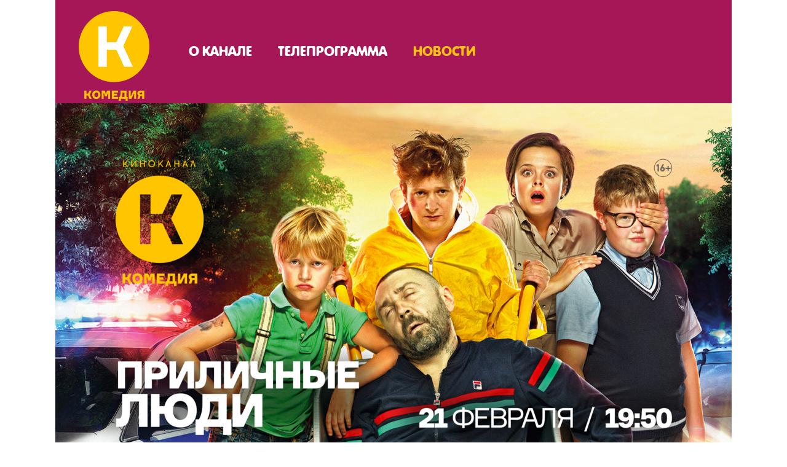

--- FILE ---
content_type: text/html; charset=UTF-8
request_url: https://komedia-tv.ru/news/prilichnye-liudi-v-efire-kinokanala-komediia
body_size: 5338
content:
<!DOCTYPE html>
<html lang="ru" class="h-100">

<head>
    <meta charset="UTF-8">
    <meta name="viewport" content="width=device-width, initial-scale=1, shrink-to-fit=no">
        <title>«Приличные люди» в эфире киноканала «Комедия»</title>
    <meta http-equiv='X-UA-Compatible' content='IE=edge'>
<meta name='cleartype' content='on'>
<meta name='imagetoolbar' content='no'>
<meta name='HandheldFriendly' content='True'>
<meta name='format-detection' content='telephone=no'>
<meta name='format-detection' content='address=no'>
<meta name='google' value='notranslate'>

<meta name='msthemecompatible' content='no'>
<meta name='theme-color' content='#ffffff'>
<meta name='apple-mobile-web-app-capable' content='yes'>
<meta name='apple-mobile-web-app-status-bar-style' content='black-translucent'>
<meta name='msapplication-tooltip' content=''>
<meta name='msapplication-TileColor' content='#ffffff'>
<meta name='msapplication-starturl' content=''>
<meta name='msapplication-tap-highlight' content='no'>
<link rel='shortcut icon' sizes='16x16' type='image/x-icon' href='/favIcons/favicon-16x16.ico'>
<link href="https://fonts.googleapis.com/css?family=Open+Sans:400,500,700&amp;subset=latin,cyrillic" rel="stylesheet"/>    <!--komedia-tv 90341831-->
<!-- Yandex.Metrika counter -->
<script type="text/javascript" >
   (function(m,e,t,r,i,k,a){m[i]=m[i]||function(){(m[i].a=m[i].a||[]).push(arguments)};
   m[i].l=1*new Date();
   for (var j = 0; j < document.scripts.length; j++) {if (document.scripts[j].src === r) { return; }}
   k=e.createElement(t),a=e.getElementsByTagName(t)[0],k.async=1,k.src=r,a.parentNode.insertBefore(k,a)})
   (window, document, "script", "https://mc.yandex.ru/metrika/tag.js", "ym");

   ym(90341831, "init", {
        clickmap:true,
        trackLinks:true,
        accurateTrackBounce:true,
        webvisor:true
   });
</script>
<noscript><div><img src="https://mc.yandex.ru/watch/90341831" style="position:absolute; left:-9999px;" alt="" /></div></noscript>
<!-- /Yandex.Metrika counter -->
    <meta property="og:title" content="«Приличные люди» в эфире киноканала «Комедия»">
<meta name="application-name" content="«Приличные люди» в эфире киноканала «Комедия»">
<meta name="apple-mobile-web-app-title" content="«Приличные люди» в эфире киноканала «Комедия»">
<meta property="og:description" content="Во все тяжкие">
<meta property="og:image" content="/assets/cached/2023/03/thumbnail/600__q100_177b0a4f-3d50-4000-8d49-f02d36779b00.jpeg">
<meta property="og:type" content="article">
<meta property="og:url" content="https://komedia-tv.ru/news/prilichnye-liudi-v-efire-kinokanala-komediia">
<meta name="description" content="Во все тяжкие">
<meta name="keywords" content="">
<meta name="csrf-param" content="_csrf-frontend">
<meta name="csrf-token" content="Tu4l-myN_SWbvjFtplBC7GCK1BL2yAIoJe9h8y4hKcgmvxOyH9SeSNLZfwLVPAivDtuhX9uiNX9U1hCebFJ-_w==">

<link href="/dist/main.css?v=1748092773" rel="stylesheet">
<link href="/css/custom.css?v=1682666329" rel="stylesheet">    <script>
        window.yaContextCb = window.yaContextCb || []
    </script>
    <script src="https://yandex.ru/ads/system/context.js" async></script>
</head>

<body class='load'>
        <div class="viewport-wrapper">
        <div class="branding">
            <div class="carousel carousel--branding">
                <div class="carousel__button carousel__button--prev swiper-button"></div>
                <div class="carousel__container swiper-container">
                    <div class="carousel__list swiper-wrapper">
                        <div class="carousel__item swiper-slide" style="background-image: url('https://ct-bank.digitalrussia.tv/files/2023/04/komedia_kwokka_mint_2560x1240-v3.jpg');"></div>
                    </div>
                </div>
                <div class="carousel__button carousel__button--next swiper-button"></div>
            </div>
        </div>
        <div class="content-wrapper">
            <div class="site-header">
                <div class="logo">
                    <a href="/"><img src="/assets/cached/2023/03/resize/117_148_q100_komedialogo1747de68-55c0-4000-8a23-c70dad951100.png" alt="Главная страница"></a>
                </div>
                <div class="menu">
                    <ul>
                        <li class=""><a href="/about" title="О канале">О канале</a></li>                        <li class=""><a href="/program" title="Телепрограмма">Телепрограмма</a></li>                        <li class="active"><a href="/news" title="Новости">Новости</a></li>                                            </ul>
                </div>
                <div class="social">
                                    </div>
                <div class="menu_mobile">
                    <div class="menu_mobile__burger">
                        <button class="burger js-burger">
                            <div class="burger__lines">
                                <span class="burger__line burger__line--1"></span>
                                <span class="burger__line burger__line--2"></span>
                                <span class="burger__line burger__line--3"></span>
                            </div>
                        </button>
                    </div>
                    <div class="view hidden">
                        <ul>
                            <li class=""><a href="/about" title="О канале">О канале</a></li>                            <li class=""><a href="/program" title="Телепрограмма">Телепрограмма</a></li>                            <li class="active"><a href="/news" title="Новости">Новости</a></li>                                                    </ul>
                    </div>
                </div>
            </div>
            
<div class="site-body">
    <div class="news-detail">
        <div class="img"><img class="w-100" src="/assets/cached/2023/03/resize/1100__q100_177b0a4f-3d50-4000-8d49-f02d36779b00.jpeg" alt="«Приличные люди» в эфире киноканала «Комедия»" title="«Приличные люди» в эфире киноканала «Комедия»"></div>
        <div class="body">
            <h1 class="title">«Приличные люди» в эфире киноканала «Комедия»</h1>
            <div class="descr"><p>Что делать, если к вам неожиданно нагрянул дальний родственник, вернувшийся из мест не столь отдаленных? Ответ на этот вопрос придется искать приличной супружеской паре. Ведь нежданный гость заявил права на половину их жилплощади и начал ее активно обживать. Как быть? Конечно же всеми правдами и неправдами спасать честно нажитое. Так добродушный учитель физики и семейный психолог, которые в жизни не делали ничего вопиющего, пускаются во все тяжкие. По нелепому стечению обстоятельств горе-родственник погибает. Теперь супругам нужно как-то отвести от себя подозрение. </p><p>Что из этого получится, узнаем в воскресенье, 21 февраля в 19:50 в фильме «Приличные люди» на киноканале «Комедия».</p><iframe class="ql-video" frameborder="0" allowfullscreen="true" src="https://www.youtube.com/embed/f87LZnDNfrE"></iframe><p><br></p></div>
            <div class="nav">
                <a class="prev" href="/news/smotrite-komediiu-so-stereozvukom">Предыдущая новость</a><a class="next" href="/news/film-begletsy-vpervye-na-kinokanale-komediia">Следующая новость</a>            </div>
        </div>
        <div class="foot">
            <div class="ads">
                <!--AdFox START-->
<!--yandex_trbp.ads-->
<!--Площадка: https://komedia-tv.ru/program / Media / 3000px*600px/Desktop-->
<!--Категория: <не задана>-->
<!--Тип баннера: 240px*400/300*600px- десктоп-->
<div id="adfox_174352562924231276"></div>
<script>
    window.yaContextCb.push(()=>{
        Ya.adfoxCode.create({
            ownerId: 12366701,
            containerId: 'adfox_174352562924231276',
            params: {
                p1: 'dhaae',
                p2: 'jkin'
            }
        })
    })
</script>            </div>
            <div class="clear_fix"></div>
        </div>
    </div>
</div>

            <div class="ads ads_main-bottom">
                <div class="ads__banner ads__banner_mobile">
                    <!--AdFox START-->
<!--yandex_trbp.ads-->
<!--Площадка: https://komedia-tv.ru/program / Media / 100%х250px_подвал/Mobile-->
<!--Категория: <не задана>-->
<!--Тип баннера: 100%*250px- мобила-->
<div id="adfox_174352562663961276"></div>
<script>
    window.yaContextCb.push(()=>{
        Ya.adfoxCode.create({
            ownerId: 12366701,
            containerId: 'adfox_174352562663961276',
            params: {
                p1: 'dhaai',
                p2: 'jkik'
            }
        })
    })
</script>                </div>
            </div>

            <div class="site-footer" style="display:none">
                <div class="lbox">
                    <div class="channel">
                        <ul>
<li><a href="https://cinetv.ru/" alt="cinetv" title="cinetv" rel="noopener noreferrer" target="_blank"><img class="w-100" src="https://ct-bank.digitalrussia.tv/files/2023/05/cinetv_10_.svg" alt="Главная страница"></a></li><li><a href="http://bestrussia.tv/" alt="bestrussia" title="bestrussia" rel="noopener noreferrer" target="_blank"><img class="w-100" src="https://ct-bank.digitalrussia.tv/files/2023/05/bestrussia-tv_6_.svg" alt="Главная страница"></a></li><li><a href="http://fantv.ru/" alt="fantv" title="fantv" rel="noopener noreferrer" target="_blank"><img class="w-100" src="https://ct-bank.digitalrussia.tv/files/2023/05/fantv2_5_.svg" alt="Главная страница"></a></li><li><a href="https://mosfilmgold.ru/" alt="mosfilmgold" title="mosfilmgold" rel="noopener noreferrer" target="_blank"><img class="w-100" src="https://ct-bank.digitalrussia.tv/files/2023/05/mosfilmgold_9_.svg" alt="Главная страница"></a></li><li><a href="http://rudetective.tv/" alt="rudetective" title="rudetective" rel="noopener noreferrer" target="_blank"><img class="w-100" src="https://ct-bank.digitalrussia.tv/files/2023/05/rudetective_6_.svg" alt="Главная страница"></a></li><li><a href="http://rusroman.ru/" alt="rusroman" title="rusroman" rel="noopener noreferrer" target="_blank"><img class="w-100" src="https://ct-bank.digitalrussia.tv/files/2023/05/rusroman_6_.svg" alt="Главная страница"></a></li><li><a href="http://strashnoe.tv/ " alt="strashnoe.tv" title="strashnoe.tv" rel="noopener noreferrer" target="_blank"><img class="w-100" src="https://ct-bank.digitalrussia.tv/files/2023/05/strashnoe-tv_7_.svg" alt="Главная страница"></a></li><li><a href="https://patriotkanal.ru/" alt="Телеканал «Патриот»" title="Телеканал «Патриот»" rel="noopener noreferrer" target="_blank"><img class="w-100" src="https://ct-bank.digitalrussia.tv/files/2025/01/patriot_gray.svg" alt="Главная страница"></a></li></ul>                    </div>
                </div>
                <div class="bbox">
                    <div class="cbox">
                        <div class="menu">
                            <ul>
                                <li class=""><a href="/about" title="О канале">О канале</a></li>                                <li class=""><a href="/program" title="Телепрограмма">Телепрограмма</a></li>                                <li class="active"><a href="/news" title="Новости">Новости</a></li>                                                            </ul>
                        </div>
                        <div class="copy">
	  		    <p>© Акционерное общество «Цифровое Телевидение» 2015 – 2026. Свидетельство о регистрации СМИ Эл № ФС 77-61840 от 18 мая 2015 года. Все права на любые материалы, опубликованные на сайте, защищены в соответствии с российским и международным законодательством об интеллектуальной собственности. Любое использование текстовых, фото, аудио и видеоматериалов возможно только с согласия правообладателя (АО «ЦТВ»). Для лиц старше 18 лет.&nbsp;</p><p><strong>Акционерное общество «Цифровое Телевидение» / АО «ЦТВ»</strong><br>Адрес места нахождения: 125167, г. Москва, Ленинградский пр-т, 37 А, корп. 4, этаж 10, помещение XXII, комната 1.<br>Адрес электронной почты для обращений — <a href="mailto:dtr@digitalrussia.tv">dtr@digitalrussia.tv</a>&nbsp;</p><div class="raw-html-embed"><p class="privacy-policy"><a target="_blank" href="https://digitalrussia.tv/dtr_personal_data_processing_policy.pdf">Политика Акционерного общества «Цифровое Телевидение» в отношении обработки персональных данных</a></p></div>                            <p><a target="_blank" href='/privacy_policy-18112022.a245cbd1.pdf'>Политика АО ЦТВ в отношении обработки персональных данных</a></p>
                        </div>
                    </div>
                    <div class="rbox old_footer">
                        <div class="tv">
                            <a class="dtr" href="http://digitalrussia.tv/" title="Цифровое ТВ" alt="Цифровое ТВ" target="_blank">
                                <svg class="dtr__icon"></svg>
                            </a>
                        </div>
                        <div class="age"> 18+ </div>
                    </div>
                </div>
                <div class="clear_fix"></div>
            </div>


        </div>
    </div>


    <!--new footer-->
<footer class="footer" style="">
    <div class="footer__wrapper">
        <div class="footer__line footer__line_top">
            <div class="footer__companions">
                <div class="companions companions--icons">
                    <div class="companions__list">
                        <a class="companions__item companions__item_bestseller" href="https://cinetv.ru/" alt="cinetv" title="cinetv" rel="noopener noreferrer" target="_blank"><img class="w-100" src="https://ct-bank.digitalrussia.tv/files/2023/05/cinetv_10_.svg" alt="cinetv" title="cinetv"></a><a class="companions__item companions__item_bestseller" href="http://bestrussia.tv/" alt="bestrussia" title="bestrussia" rel="noopener noreferrer" target="_blank"><img class="w-100" src="https://ct-bank.digitalrussia.tv/files/2023/05/bestrussia-tv_6_.svg" alt="bestrussia" title="bestrussia"></a><a class="companions__item companions__item_bestseller" href="http://fantv.ru/" alt="fantv" title="fantv" rel="noopener noreferrer" target="_blank"><img class="w-100" src="https://ct-bank.digitalrussia.tv/files/2023/05/fantv2_5_.svg" alt="fantv" title="fantv"></a><a class="companions__item companions__item_bestseller" href="https://mosfilmgold.ru/" alt="mosfilmgold" title="mosfilmgold" rel="noopener noreferrer" target="_blank"><img class="w-100" src="https://ct-bank.digitalrussia.tv/files/2023/05/mosfilmgold_9_.svg" alt="mosfilmgold" title="mosfilmgold"></a><a class="companions__item companions__item_bestseller" href="http://rudetective.tv/" alt="rudetective" title="rudetective" rel="noopener noreferrer" target="_blank"><img class="w-100" src="https://ct-bank.digitalrussia.tv/files/2023/05/rudetective_6_.svg" alt="rudetective" title="rudetective"></a><a class="companions__item companions__item_bestseller" href="http://rusroman.ru/" alt="rusroman" title="rusroman" rel="noopener noreferrer" target="_blank"><img class="w-100" src="https://ct-bank.digitalrussia.tv/files/2023/05/rusroman_6_.svg" alt="rusroman" title="rusroman"></a><a class="companions__item companions__item_bestseller" href="http://strashnoe.tv/ " alt="strashnoe.tv" title="strashnoe.tv" rel="noopener noreferrer" target="_blank"><img class="w-100" src="https://ct-bank.digitalrussia.tv/files/2023/05/strashnoe-tv_7_.svg" alt="strashnoe.tv" title="strashnoe.tv"></a><a class="companions__item companions__item_bestseller" href="https://patriotkanal.ru/" alt="Телеканал «Патриот»" title="Телеканал «Патриот»" rel="noopener noreferrer" target="_blank"><img class="w-100" src="https://ct-bank.digitalrussia.tv/files/2025/01/patriot_gray.svg" alt="Телеканал «Патриот»" title="Телеканал «Патриот»"></a>                    </div>
                </div>
            </div>
        </div>
        <div class="footer__line footer__line_bottom">
            <div class="footer__logo">
                <a rel="noopener noreferrer" class="dtr" href="http://digitalrussia.tv/" title="Цифровое телевидение" alt="Цифровое телевидение" target="_blank" id="footerDtr"></a>
            </div>
            <div class="footer__copyright">
                <div class="copyright">
			<p>© Акционерное общество «Цифровое Телевидение» 2015 – 2026. Свидетельство о регистрации СМИ Эл № ФС 77-61840 от 18 мая 2015 года. Все права на любые материалы, опубликованные на сайте, защищены в соответствии с российским и международным законодательством об интеллектуальной собственности. Любое использование текстовых, фото, аудио и видеоматериалов возможно только с согласия правообладателя (АО «ЦТВ»). Для лиц старше 18 лет.&nbsp;</p><p><strong>Акционерное общество «Цифровое Телевидение» / АО «ЦТВ»</strong><br>Адрес места нахождения: 125167, г. Москва, Ленинградский пр-т, 37 А, корп. 4, этаж 10, помещение XXII, комната 1.<br>Адрес электронной почты для обращений — <a href="mailto:dtr@digitalrussia.tv">dtr@digitalrussia.tv</a>&nbsp;</p><div class="raw-html-embed"><p class="privacy-policy"><a target="_blank" href="https://digitalrussia.tv/dtr_personal_data_processing_policy.pdf">Политика Акционерного общества «Цифровое Телевидение» в отношении обработки персональных данных</a></p></div>                </div>
            </div>
            <div class="footer_age">
                <div class="age"> <span class="age__number">18</span><span class="age__plus">+</span> </div>
            </div>
        </div>
    </div>
</footer>
<!--end new footer-->

    <script src="/jq/jquery.min.js?v=1681500720"></script>
<script src="/jq/jquery.toShowHide.js?v=1681500720"></script>
<script src="/jq/jquery-ui.min.js?v=1681500720"></script>
<script src="/jq/jquery.cookie.js?v=1681500720"></script>
<script src="/jq/jquery.placeholder.min.js?v=1681500720"></script>
<script src="/jq/jquery.carouFredSel.js?v=1681500720"></script>
<script src="/dist/main.js?v=1750356328"></script>
    <div class="ads">
        <!--AdFox START-->
<!--yandex_trbp.ads-->
<!--Площадка: https://komedia-tv.ru/program / Media / FullScreen/Desktop-->
<!--Категория: <не задана>-->
<!--Тип баннера: FullScreen/Desktop-->
<div id="adfox_174352563555841276"></div>
<script>
    window.yaContextCb.push(()=>{
        Ya.adfoxCode.create({
            ownerId: 12366701,
            containerId: 'adfox_174352563555841276',
            type: 'fullscreen',
            platform: 'desktop',
            params: {
                p1: 'dhaah',
                p2: 'jkis'
            }
        })
    })
</script>        <!--AdFox START-->
<!--yandex_trbp.ads-->
<!--Площадка: https://komedia-tv.ru/program / Media / FullScreen/Mobile-->
<!--Категория: <не задана>-->
<!--Тип баннера: FullScreen/Mobile-->
<div id="adfox_174352563640021276"></div>
<script>
    window.yaContextCb.push(()=>{
        Ya.adfoxCode.create({
            ownerId: 12366701,
            containerId: 'adfox_174352563640021276',
            type: 'fullscreen',
            platform: 'touch',
            params: {
                p1: 'dhaak',
                p2: 'jkir'
            }
        })
    })
</script>        <!--AdFox START-->
<!--yandex_trbp.ads-->
<!--Площадка: https://komedia-tv.ru/program / Media / Floor Ad/Desktop-->
<!--Категория: <не задана>-->
<!--Тип баннера: Floor Ad-->
<div id="adfox_174352563081731276"></div>
<script>
    window.yaContextCb.push(()=>{
        Ya.adfoxCode.create({
            ownerId: 12366701,
            containerId: 'adfox_174352563081731276',
            type: 'floorAd',
            platform: 'desktop',
            params: {
                p1: 'dhaaf',
                p2: 'jkiq'
            }
        })
    })
</script>        <!--AdFox START-->
<!--yandex_trbp.ads-->
<!--Площадка: https://komedia-tv.ru/program / Media / Floor Ad/Mobile-->
<!--Категория: <не задана>-->
<!--Тип баннера: Floor Ad-->
<div id="adfox_174352563395421276"></div>
<script>
    window.yaContextCb.push(()=>{
        Ya.adfoxCode.create({
            ownerId: 12366701,
            containerId: 'adfox_174352563395421276',
            type: 'floorAd',
            platform: 'touch',
            params: {
                p1: 'dhaaj',
                p2: 'jkiq'
            }
        })
    })
</script>        <!---->
        <script>
            function reloadBanners() {
                const containerIds = Array.from(document.querySelectorAll('div.reloadable')).map(div => div.id);
                if (containerIds.length === 0) {
                    console.warn('no reloadable blocks');
                    return;
                }
                console.log('Found banners:', containerIds);
                containerIds.forEach(containerId => {
                    Ya.adfoxCode.reload(containerId, {
                        onlyIfWasVisible: true
                    });
                    console.log(`Reloaded banner: ${containerId}`);
                });
            }
            setInterval(reloadBanners, 30000);
            reloadBanners();
        </script>
        <!---->
    </div>

</body>

</html>


--- FILE ---
content_type: text/css
request_url: https://komedia-tv.ru/dist/main.css?v=1748092773
body_size: 11287
content:
@font-face {
    font-family: 'pdd_pro';
    src: url(772cbcb12aa292a15ae1.eot);
    src: url(772cbcb12aa292a15ae1.eot?#iefix) format('embedded-opentype'),
         url(a88d5b0cbb8a54187820.woff) format('woff'),
         url(6bee2a326a10fb791e38.ttf) format('truetype');
    font-weight: normal;
    font-style: normal;
}
@font-face {
    font-family: 'pdd_pro';
    src: url(ed7e69407e44b9fbb1e1.eot);
    src: url(ed7e69407e44b9fbb1e1.eot?#iefix) format('embedded-opentype'),
         url(f239983c2a4657859954.woff) format('woff'),
         url(ab35e404aa1aae11ea73.ttf) format('truetype');
    font-weight: 600;
    font-style: normal;
}
@font-face {
    font-family: 'pdd_pro';
    src: url(33a764eebf5286904690.eot);
    src: url(33a764eebf5286904690.eot?#iefix) format('embedded-opentype'),
         url(385b620775eebef6fbde.woff) format('woff'),
         url(3055b90e6ec6441a7157.ttf) format('truetype');
    font-weight: 700;
    font-style: normal;
}
@font-face {
    font-family: 'ExposureCTwo';
    src: url(507849a03b04ce40fe63.eot);
    src: url(507849a03b04ce40fe63.eot?#iefix) format('embedded-opentype'),
         url(24d0795a0cde803f6714.woff) format('woff'),
         url(d2e7efb9ee8d9ffd22c1.ttf) format('truetype');
    font-weight: normal;
    font-style: normal;
}
@font-face{font-family:"swiper-icons";src:url("data:application/font-woff;charset=utf-8;base64, [base64]//wADZ2x5ZgAAAywAAADMAAAD2MHtryVoZWFkAAABbAAAADAAAAA2E2+eoWhoZWEAAAGcAAAAHwAAACQC9gDzaG10eAAAAigAAAAZAAAArgJkABFsb2NhAAAC0AAAAFoAAABaFQAUGG1heHAAAAG8AAAAHwAAACAAcABAbmFtZQAAA/gAAAE5AAACXvFdBwlwb3N0AAAFNAAAAGIAAACE5s74hXjaY2BkYGAAYpf5Hu/j+W2+MnAzMYDAzaX6QjD6/4//Bxj5GA8AuRwMYGkAPywL13jaY2BkYGA88P8Agx4j+/8fQDYfA1AEBWgDAIB2BOoAeNpjYGRgYNBh4GdgYgABEMnIABJzYNADCQAACWgAsQB42mNgYfzCOIGBlYGB0YcxjYGBwR1Kf2WQZGhhYGBiYGVmgAFGBiQQkOaawtDAoMBQxXjg/wEGPcYDDA4wNUA2CCgwsAAAO4EL6gAAeNpj2M0gyAACqxgGNWBkZ2D4/wMA+xkDdgAAAHjaY2BgYGaAYBkGRgYQiAHyGMF8FgYHIM3DwMHABGQrMOgyWDLEM1T9/w8UBfEMgLzE////P/5//f/V/xv+r4eaAAeMbAxwIUYmIMHEgKYAYjUcsDAwsLKxc3BycfPw8jEQA/[base64]/uznmfPFBNODM2K7MTQ45YEAZqGP81AmGGcF3iPqOop0r1SPTaTbVkfUe4HXj97wYE+yNwWYxwWu4v1ugWHgo3S1XdZEVqWM7ET0cfnLGxWfkgR42o2PvWrDMBSFj/IHLaF0zKjRgdiVMwScNRAoWUoH78Y2icB/yIY09An6AH2Bdu/UB+yxopYshQiEvnvu0dURgDt8QeC8PDw7Fpji3fEA4z/PEJ6YOB5hKh4dj3EvXhxPqH/SKUY3rJ7srZ4FZnh1PMAtPhwP6fl2PMJMPDgeQ4rY8YT6Gzao0eAEA409DuggmTnFnOcSCiEiLMgxCiTI6Cq5DZUd3Qmp10vO0LaLTd2cjN4fOumlc7lUYbSQcZFkutRG7g6JKZKy0RmdLY680CDnEJ+UMkpFFe1RN7nxdVpXrC4aTtnaurOnYercZg2YVmLN/d/gczfEimrE/fs/bOuq29Zmn8tloORaXgZgGa78yO9/cnXm2BpaGvq25Dv9S4E9+5SIc9PqupJKhYFSSl47+Qcr1mYNAAAAeNptw0cKwkAAAMDZJA8Q7OUJvkLsPfZ6zFVERPy8qHh2YER+3i/BP83vIBLLySsoKimrqKqpa2hp6+jq6RsYGhmbmJqZSy0sraxtbO3sHRydnEMU4uR6yx7JJXveP7WrDycAAAAAAAH//wACeNpjYGRgYOABYhkgZgJCZgZNBkYGLQZtIJsFLMYAAAw3ALgAeNolizEKgDAQBCchRbC2sFER0YD6qVQiBCv/H9ezGI6Z5XBAw8CBK/m5iQQVauVbXLnOrMZv2oLdKFa8Pjuru2hJzGabmOSLzNMzvutpB3N42mNgZGBg4GKQYzBhYMxJLMlj4GBgAYow/P/PAJJhLM6sSoWKfWCAAwDAjgbRAAB42mNgYGBkAIIbCZo5IPrmUn0hGA0AO8EFTQAA") format("woff");font-weight:400;font-style:normal}:root{--swiper-theme-color: #007aff}.swiper-container{margin-left:auto;margin-right:auto;position:relative;overflow:hidden;list-style:none;padding:0;z-index:1}.swiper-container-vertical>.swiper-wrapper{-webkit-box-orient:vertical;-webkit-box-direction:normal;-ms-flex-direction:column;flex-direction:column}.swiper-wrapper{position:relative;width:100%;height:100%;z-index:1;display:-webkit-box;display:-ms-flexbox;display:flex;-webkit-transition-property:-webkit-transform;transition-property:-webkit-transform;transition-property:transform;transition-property:transform, -webkit-transform;-webkit-box-sizing:content-box;box-sizing:content-box}.swiper-container-android .swiper-slide,.swiper-wrapper{-webkit-transform:translate3d(0px, 0, 0);transform:translate3d(0px, 0, 0)}.swiper-container-multirow>.swiper-wrapper{-ms-flex-wrap:wrap;flex-wrap:wrap}.swiper-container-multirow-column>.swiper-wrapper{-ms-flex-wrap:wrap;flex-wrap:wrap;-webkit-box-orient:vertical;-webkit-box-direction:normal;-ms-flex-direction:column;flex-direction:column}.swiper-container-free-mode>.swiper-wrapper{-webkit-transition-timing-function:ease-out;transition-timing-function:ease-out;margin:0 auto}.swiper-slide{-ms-flex-negative:0;flex-shrink:0;width:100%;height:100%;position:relative;-webkit-transition-property:-webkit-transform;transition-property:-webkit-transform;transition-property:transform;transition-property:transform, -webkit-transform}.swiper-slide-invisible-blank{visibility:hidden}.swiper-container-autoheight,.swiper-container-autoheight .swiper-slide{height:auto}.swiper-container-autoheight .swiper-wrapper{-webkit-box-align:start;-ms-flex-align:start;align-items:flex-start;-webkit-transition-property:height,-webkit-transform;transition-property:height,-webkit-transform;transition-property:transform,height;transition-property:transform,height,-webkit-transform}.swiper-container-3d{-webkit-perspective:1200px;perspective:1200px}.swiper-container-3d .swiper-wrapper,.swiper-container-3d .swiper-slide,.swiper-container-3d .swiper-slide-shadow-left,.swiper-container-3d .swiper-slide-shadow-right,.swiper-container-3d .swiper-slide-shadow-top,.swiper-container-3d .swiper-slide-shadow-bottom,.swiper-container-3d .swiper-cube-shadow{-webkit-transform-style:preserve-3d;transform-style:preserve-3d}.swiper-container-3d .swiper-slide-shadow-left,.swiper-container-3d .swiper-slide-shadow-right,.swiper-container-3d .swiper-slide-shadow-top,.swiper-container-3d .swiper-slide-shadow-bottom{position:absolute;left:0;top:0;width:100%;height:100%;pointer-events:none;z-index:10}.swiper-container-3d .swiper-slide-shadow-left{background-image:-webkit-gradient(linear, right top, left top, from(rgba(0, 0, 0, 0.5)), to(rgba(0, 0, 0, 0)));background-image:linear-gradient(to left, rgba(0, 0, 0, 0.5), rgba(0, 0, 0, 0))}.swiper-container-3d .swiper-slide-shadow-right{background-image:-webkit-gradient(linear, left top, right top, from(rgba(0, 0, 0, 0.5)), to(rgba(0, 0, 0, 0)));background-image:linear-gradient(to right, rgba(0, 0, 0, 0.5), rgba(0, 0, 0, 0))}.swiper-container-3d .swiper-slide-shadow-top{background-image:-webkit-gradient(linear, left bottom, left top, from(rgba(0, 0, 0, 0.5)), to(rgba(0, 0, 0, 0)));background-image:linear-gradient(to top, rgba(0, 0, 0, 0.5), rgba(0, 0, 0, 0))}.swiper-container-3d .swiper-slide-shadow-bottom{background-image:-webkit-gradient(linear, left top, left bottom, from(rgba(0, 0, 0, 0.5)), to(rgba(0, 0, 0, 0)));background-image:linear-gradient(to bottom, rgba(0, 0, 0, 0.5), rgba(0, 0, 0, 0))}.swiper-container-css-mode>.swiper-wrapper{overflow:auto;scrollbar-width:none;-ms-overflow-style:none}.swiper-container-css-mode>.swiper-wrapper::-webkit-scrollbar{display:none}.swiper-container-css-mode>.swiper-wrapper>.swiper-slide{scroll-snap-align:start start}.swiper-container-horizontal.swiper-container-css-mode>.swiper-wrapper{-ms-scroll-snap-type:x mandatory;scroll-snap-type:x mandatory}.swiper-container-vertical.swiper-container-css-mode>.swiper-wrapper{-ms-scroll-snap-type:y mandatory;scroll-snap-type:y mandatory}:root{--swiper-navigation-size: 44px}.swiper-button-prev,.swiper-button-next{position:absolute;top:50%;width:calc(44px/44*27);width:calc(var(--swiper-navigation-size)/44*27);height:44px;height:var(--swiper-navigation-size);margin-top:calc(-1*44px/2);margin-top:calc(-1*var(--swiper-navigation-size)/2);z-index:10;cursor:pointer;display:-webkit-box;display:-ms-flexbox;display:flex;-webkit-box-align:center;-ms-flex-align:center;align-items:center;-webkit-box-pack:center;-ms-flex-pack:center;justify-content:center;color:#007aff;color:var(--swiper-navigation-color, var(--swiper-theme-color))}.swiper-button-prev.swiper-button-disabled,.swiper-button-next.swiper-button-disabled{opacity:.35;cursor:auto;pointer-events:none}.swiper-button-prev:after,.swiper-button-next:after{text-transform:none !important}.swiper-button-prev:after,.swiper-button-next:after{font-family:swiper-icons;font-size:44px;font-size:var(--swiper-navigation-size);letter-spacing:0;text-transform:none;-webkit-font-feature-settings:;font-feature-settings:;font-variant:normal;font-variant:initial;line-height:1}.swiper-button-prev,.swiper-container-rtl .swiper-button-next{left:10px;right:auto}.swiper-button-prev:after,.swiper-container-rtl .swiper-button-next:after{content:"prev"}.swiper-button-next,.swiper-container-rtl .swiper-button-prev{right:10px;left:auto}.swiper-button-next:after,.swiper-container-rtl .swiper-button-prev:after{content:"next"}.swiper-button-prev.swiper-button-white,.swiper-button-next.swiper-button-white{--swiper-navigation-color: #ffffff}.swiper-button-prev.swiper-button-black,.swiper-button-next.swiper-button-black{--swiper-navigation-color: #000000}.swiper-button-lock{display:none}.swiper-pagination{position:absolute;text-align:center;-webkit-transition:300ms opacity;transition:300ms opacity;-webkit-transform:translate3d(0, 0, 0);transform:translate3d(0, 0, 0);z-index:10}.swiper-pagination.swiper-pagination-hidden{opacity:0}.swiper-pagination-fraction,.swiper-pagination-custom,.swiper-container-horizontal>.swiper-pagination-bullets{bottom:10px;left:0;width:100%}.swiper-pagination-bullets-dynamic{overflow:hidden;font-size:0}.swiper-pagination-bullets-dynamic .swiper-pagination-bullet{-webkit-transform:scale(0.33);transform:scale(0.33);position:relative}.swiper-pagination-bullets-dynamic .swiper-pagination-bullet-active{-webkit-transform:scale(1);transform:scale(1)}.swiper-pagination-bullets-dynamic .swiper-pagination-bullet-active-main{-webkit-transform:scale(1);transform:scale(1)}.swiper-pagination-bullets-dynamic .swiper-pagination-bullet-active-prev{-webkit-transform:scale(0.66);transform:scale(0.66)}.swiper-pagination-bullets-dynamic .swiper-pagination-bullet-active-prev-prev{-webkit-transform:scale(0.33);transform:scale(0.33)}.swiper-pagination-bullets-dynamic .swiper-pagination-bullet-active-next{-webkit-transform:scale(0.66);transform:scale(0.66)}.swiper-pagination-bullets-dynamic .swiper-pagination-bullet-active-next-next{-webkit-transform:scale(0.33);transform:scale(0.33)}.swiper-pagination-bullet{width:8px;height:8px;display:inline-block;border-radius:100%;background:#000;opacity:.2}button.swiper-pagination-bullet{border:none;margin:0;padding:0;-webkit-box-shadow:none;box-shadow:none;-webkit-appearance:none;-moz-appearance:none;appearance:none}.swiper-pagination-clickable .swiper-pagination-bullet{cursor:pointer}.swiper-pagination-bullet-active{opacity:1;background:#007aff;background:var(--swiper-pagination-color, var(--swiper-theme-color))}.swiper-container-vertical>.swiper-pagination-bullets{right:10px;top:50%;-webkit-transform:translate3d(0px, -50%, 0);transform:translate3d(0px, -50%, 0)}.swiper-container-vertical>.swiper-pagination-bullets .swiper-pagination-bullet{margin:6px 0;display:block}.swiper-container-vertical>.swiper-pagination-bullets.swiper-pagination-bullets-dynamic{top:50%;-webkit-transform:translateY(-50%);transform:translateY(-50%);width:8px}.swiper-container-vertical>.swiper-pagination-bullets.swiper-pagination-bullets-dynamic .swiper-pagination-bullet{display:inline-block;-webkit-transition:200ms top,200ms -webkit-transform;transition:200ms top,200ms -webkit-transform;transition:200ms transform,200ms top;transition:200ms transform,200ms top,200ms -webkit-transform}.swiper-container-horizontal>.swiper-pagination-bullets .swiper-pagination-bullet{margin:0 4px}.swiper-container-horizontal>.swiper-pagination-bullets.swiper-pagination-bullets-dynamic{left:50%;-webkit-transform:translateX(-50%);transform:translateX(-50%);white-space:nowrap}.swiper-container-horizontal>.swiper-pagination-bullets.swiper-pagination-bullets-dynamic .swiper-pagination-bullet{-webkit-transition:200ms left,200ms -webkit-transform;transition:200ms left,200ms -webkit-transform;transition:200ms transform,200ms left;transition:200ms transform,200ms left,200ms -webkit-transform}.swiper-container-horizontal.swiper-container-rtl>.swiper-pagination-bullets-dynamic .swiper-pagination-bullet{-webkit-transition:200ms right,200ms -webkit-transform;transition:200ms right,200ms -webkit-transform;transition:200ms transform,200ms right;transition:200ms transform,200ms right,200ms -webkit-transform}.swiper-pagination-progressbar{background:rgba(0,0,0,.25);position:absolute}.swiper-pagination-progressbar .swiper-pagination-progressbar-fill{background:#007aff;background:var(--swiper-pagination-color, var(--swiper-theme-color));position:absolute;left:0;top:0;width:100%;height:100%;-webkit-transform:scale(0);transform:scale(0);-webkit-transform-origin:left top;transform-origin:left top}.swiper-container-rtl .swiper-pagination-progressbar .swiper-pagination-progressbar-fill{-webkit-transform-origin:right top;transform-origin:right top}.swiper-container-horizontal>.swiper-pagination-progressbar,.swiper-container-vertical>.swiper-pagination-progressbar.swiper-pagination-progressbar-opposite{width:100%;height:4px;left:0;top:0}.swiper-container-vertical>.swiper-pagination-progressbar,.swiper-container-horizontal>.swiper-pagination-progressbar.swiper-pagination-progressbar-opposite{width:4px;height:100%;left:0;top:0}.swiper-pagination-white{--swiper-pagination-color: #ffffff}.swiper-pagination-black{--swiper-pagination-color: #000000}.swiper-pagination-lock{display:none}.swiper-scrollbar{border-radius:10px;position:relative;-ms-touch-action:none;background:rgba(0,0,0,.1)}.swiper-container-horizontal>.swiper-scrollbar{position:absolute;left:1%;bottom:3px;z-index:50;height:5px;width:98%}.swiper-container-vertical>.swiper-scrollbar{position:absolute;right:3px;top:1%;z-index:50;width:5px;height:98%}.swiper-scrollbar-drag{height:100%;width:100%;position:relative;background:rgba(0,0,0,.5);border-radius:10px;left:0;top:0}.swiper-scrollbar-cursor-drag{cursor:move}.swiper-scrollbar-lock{display:none}.swiper-zoom-container{width:100%;height:100%;display:-webkit-box;display:-ms-flexbox;display:flex;-webkit-box-pack:center;-ms-flex-pack:center;justify-content:center;-webkit-box-align:center;-ms-flex-align:center;align-items:center;text-align:center}.swiper-zoom-container>img,.swiper-zoom-container>svg,.swiper-zoom-container>canvas{max-width:100%;max-height:100%;-o-object-fit:contain;object-fit:contain}.swiper-slide-zoomed{cursor:move}.swiper-lazy-preloader{width:42px;height:42px;position:absolute;left:50%;top:50%;margin-left:-21px;margin-top:-21px;z-index:10;-webkit-transform-origin:50%;transform-origin:50%;-webkit-animation:swiper-preloader-spin 1s infinite linear;animation:swiper-preloader-spin 1s infinite linear;-webkit-box-sizing:border-box;box-sizing:border-box;border:4px solid #007aff;border:4px solid var(--swiper-preloader-color, var(--swiper-theme-color));border-radius:50%;border-top-color:rgba(0,0,0,0)}.swiper-lazy-preloader-white{--swiper-preloader-color: #fff}.swiper-lazy-preloader-black{--swiper-preloader-color: #000}@-webkit-keyframes swiper-preloader-spin{100%{-webkit-transform:rotate(360deg);transform:rotate(360deg)}}@keyframes swiper-preloader-spin{100%{-webkit-transform:rotate(360deg);transform:rotate(360deg)}}.swiper-container .swiper-notification{position:absolute;left:0;top:0;pointer-events:none;opacity:0;z-index:-1000}.swiper-container-fade.swiper-container-free-mode .swiper-slide{-webkit-transition-timing-function:ease-out;transition-timing-function:ease-out}.swiper-container-fade .swiper-slide{pointer-events:none;-webkit-transition-property:opacity;transition-property:opacity}.swiper-container-fade .swiper-slide .swiper-slide{pointer-events:none}.swiper-container-fade .swiper-slide-active,.swiper-container-fade .swiper-slide-active .swiper-slide-active{pointer-events:auto}.swiper-container-cube{overflow:visible}.swiper-container-cube .swiper-slide{pointer-events:none;-webkit-backface-visibility:hidden;backface-visibility:hidden;z-index:1;visibility:hidden;-webkit-transform-origin:0 0;transform-origin:0 0;width:100%;height:100%}.swiper-container-cube .swiper-slide .swiper-slide{pointer-events:none}.swiper-container-cube.swiper-container-rtl .swiper-slide{-webkit-transform-origin:100% 0;transform-origin:100% 0}.swiper-container-cube .swiper-slide-active,.swiper-container-cube .swiper-slide-active .swiper-slide-active{pointer-events:auto}.swiper-container-cube .swiper-slide-active,.swiper-container-cube .swiper-slide-next,.swiper-container-cube .swiper-slide-prev,.swiper-container-cube .swiper-slide-next+.swiper-slide{pointer-events:auto;visibility:visible}.swiper-container-cube .swiper-slide-shadow-top,.swiper-container-cube .swiper-slide-shadow-bottom,.swiper-container-cube .swiper-slide-shadow-left,.swiper-container-cube .swiper-slide-shadow-right{z-index:0;-webkit-backface-visibility:hidden;backface-visibility:hidden}.swiper-container-cube .swiper-cube-shadow{position:absolute;left:0;bottom:0px;width:100%;height:100%;background:#000;opacity:.6;-webkit-filter:blur(50px);filter:blur(50px);z-index:0}.swiper-container-flip{overflow:visible}.swiper-container-flip .swiper-slide{pointer-events:none;-webkit-backface-visibility:hidden;backface-visibility:hidden;z-index:1}.swiper-container-flip .swiper-slide .swiper-slide{pointer-events:none}.swiper-container-flip .swiper-slide-active,.swiper-container-flip .swiper-slide-active .swiper-slide-active{pointer-events:auto}.swiper-container-flip .swiper-slide-shadow-top,.swiper-container-flip .swiper-slide-shadow-bottom,.swiper-container-flip .swiper-slide-shadow-left,.swiper-container-flip .swiper-slide-shadow-right{z-index:0;-webkit-backface-visibility:hidden;backface-visibility:hidden}.branding{position:fixed;top:0;right:0;bottom:0;left:0}.carousel--branding{position:relative;width:100%;height:100%}.carousel--branding .carousel__container{width:100%;height:100%}.carousel--branding .carousel__item{display:-webkit-box;display:-ms-flexbox;display:flex;width:100%;height:100%;background-repeat:no-repeat;background-position:top center;background-size:cover;-webkit-box-pack:center;-ms-flex-pack:center;justify-content:center;-webkit-box-align:center;-ms-flex-align:center;align-items:center}.carousel--branding .carousel__icon{position:absolute;top:50%;left:50%;width:15px;height:35px;-webkit-transform:translate(-50%, -50%);transform:translate(-50%, -50%);fill:#fff}.carousel--branding .carousel__button{position:absolute;z-index:3;top:50%;display:none;width:40px;height:100px;margin:0;padding:0;cursor:pointer;-webkit-transition:all .3s ease-in-out;transition:all .3s ease-in-out;-webkit-transform:translate(0, -50%);transform:translate(0, -50%);opacity:.3;background:0 0;background:rgba(0,0,0,.3)}@media(max-width: 768px){.carousel--branding .carousel__button{top:calc(50% - 32px)}}.carousel--branding .carousel__button:hover{opacity:1;background:rgba(0,0,0,.5)}.carousel--branding .carousel__button_prev{left:0}.carousel--branding .carousel__button_next{right:0}.carousel--promo .carousel__button{z-index:3;top:50%;width:40px;height:100px;margin:0;padding:0;cursor:pointer;-webkit-transition:all .3s ease-in-out;transition:all .3s ease-in-out;-webkit-transform:translate(0, -50%);transform:translate(0, -50%);background:0 0;background:rgba(0,0,0,.3)}.carousel--promo .carousel__button::after{color:#fff}.carousel--promo .carousel__button:hover{opacity:1;background:rgba(0,0,0,.5)}.carousel--promo .carousel__button_prev{left:0}.carousel--promo .carousel__button_next{right:0}.scale-visual-video_main{position:absolute;top:0;left:0;width:100%;height:100%}.scale-visual-video_main .video-js{height:100%;width:100%}.scale-visual-video_main .video-js .vjs-tech{height:auto;position:relative}.carousel--promo .carousel__pagination{left:50%;-webkit-transform:translate(-50%, 0);transform:translate(-50%, 0);max-width:320px}@media screen and (max-width: 767px){.carousel--promo .carousel__pagination{top:auto !important}.carousel--promo .carousel__pagination{bottom:-32px;height:32px;line-height:32px}.carousel--promo .carousel__pagination .swiper-pagination-bullet{width:12px;height:12px;margin:0 6px 12px 0}}@media screen and (max-width: 767px){.carousel--branding .carousel__button{display:none}.promo{padding-bottom:32px}}.preloader{position:relative;margin:0 auto;width:100px}.preloader:before{content:"";display:block;padding-top:100%}.circular{-webkit-animation:rotate 2s linear infinite;animation:rotate 2s linear infinite;height:100%;-webkit-transform-origin:center center;transform-origin:center center;width:100%;position:absolute;top:0;bottom:0;left:0;right:0;margin:auto}.path{stroke-dasharray:1,200;stroke-dashoffset:0;-webkit-animation:dash 1.5s ease-in-out infinite,color 6s ease-in-out infinite;animation:dash 1.5s ease-in-out infinite,color 6s ease-in-out infinite;stroke-linecap:round}@-webkit-keyframes rotate{100%{-webkit-transform:rotate(360deg);transform:rotate(360deg)}}@keyframes rotate{100%{-webkit-transform:rotate(360deg);transform:rotate(360deg)}}@-webkit-keyframes dash{0%{stroke-dasharray:1,200;stroke-dashoffset:0}50%{stroke-dasharray:89,200;stroke-dashoffset:-35px}100%{stroke-dasharray:89,200;stroke-dashoffset:-124px}}@keyframes dash{0%{stroke-dasharray:1,200;stroke-dashoffset:0}50%{stroke-dasharray:89,200;stroke-dashoffset:-35px}100%{stroke-dasharray:89,200;stroke-dashoffset:-124px}}@-webkit-keyframes color{100%,0%{stroke:#d62d20}40%{stroke:#0057e7}66%{stroke:#008744}80%,90%{stroke:#ffa700}}@keyframes color{100%,0%{stroke:#d62d20}40%{stroke:#0057e7}66%{stroke:#008744}80%,90%{stroke:#ffa700}}.schedule__carousel--list{padding:0 50px 50px}.section--schedule .section__header{font-size:19px;color:#da2b78;font-weight:400;font-family:"ExposureCTwo";text-transform:uppercase;margin:20px 20px 40px}@media(max-width: 768px){.section--schedule .section__header{font-size:16px}}.section--schedule .section__title{display:inline-block;margin-right:20px}.section--schedule .section__link{display:inline-block;color:#da2b78;padding:5px 15px;-webkit-transition:background .3s;transition:background .3s;border:2px solid #da2b78;text-decoration:none}.section--schedule .carousel__item{border:1px solid #e4e4e4;padding:35px 25px;-webkit-box-sizing:border-box;box-sizing:border-box;height:auto;border-radius:15px}.section--schedule .swiper-button-prev::after,.section--schedule .swiper-button-next::after{display:none}.section--schedule .swiper-button-prev img,.section--schedule .swiper-button-next img{height:20px}.section--schedule .swiper-button-prev,.section--schedule .swiper-container-rtl .swiper-button-next{left:-40px}.section--schedule .swiper-button-next,.section--schedule .swiper-container-rtl .swiper-button-prev{right:-40px}.section--schedule .carousel__item .item__title{color:#474747;font-size:18px;font-weight:normal;text-transform:inherit;font-family:"pdd_pro",sans-serif}.section--schedule .carousel__item .item__time{font-size:19px;color:#da2b78;font-weight:400;text-transform:uppercase;margin-bottom:10px}@media(max-width: 768px){.section--schedule .carousel__item .item__time{font-size:16px}}body{position:relative;font-family:"pdd_pro";font-size:18px;color:#474747;line-height:25px}.video-embed-article{width:100%;margin-bottom:10px}*{outline:none}img{border:none;vertical-align:top}html,body,ol,ul,li,form,input,textarea,select,button,p{margin:0;padding:0}input,textarea,select,button{font-family:"pdd_pro"}button{*overflow:visible}button::-moz-focus-inner{padding:0;border:0}ul>li{list-style:none}label{cursor:pointer}.dtr{display:inline-block;vertical-align:middle;width:80px;height:40px;text-align:left;fill:#ce0f69}.dtr:hover .dtr__icon{fill:#ce0f68}.dtr__icon{display:block;width:100%;height:100%;-webkit-transition:all .3s ease;transition:all .3s ease}.v-hidden{visibility:hidden}.h-0{height:0}.min-height-130{min-height:130px}.mt-40{margin-top:40px}.w-100{width:100%}figure.media{margin:0}figure.media iframe{min-height:480px !important}a{color:#474747}a:hover{text-decoration:none}.clear_fix{clear:both;display:block;height:0}.hidden{display:none}.viewport-wrapper{position:relative;min-width:1100px;overflow:hidden}@media screen and (max-width: 1100px){.viewport-wrapper{min-width:auto}}.content-wrapper{position:relative;width:1100px;margin:0 auto;background:#fff;z-index:50}.content-wrapper:before,.content-wrapper:after{display:block;content:"";width:1px;height:99999px;background:#f1f1f1;position:absolute;left:0px;top:0px;z-index:10}.content-wrapper:after{left:auto;right:0px}@media screen and (max-width: 1100px){.content-wrapper{width:85%}}@media screen and (max-width: 480px){.content-wrapper{width:100%}}H1,H2,H3,H4,H5{margin:0;padding:0;line-height:1;color:#da2b78;font-weight:400;font-family:"ExposureCTwo";text-transform:uppercase}H2{font-size:24px}H3{font-size:18px}textarea{overflow:auto;resize:none}a.button,button{padding:0 15px;height:27px;background-repeat:repeat-x;border-radius:9px;font-family:"ExposureCTwo";font-size:15px;color:#fff;text-shadow:0 0 3px rgba(0,0,0,.7)}a.button{display:inline-block;vertical-align:top;line-height:27px}button{cursor:pointer;border:0}.ui-selectmenu-button{position:relative;display:inline-block;vertical-align:middle;background:#faf5fa;height:27px;line-height:27px;cursor:pointer;border-radius:10px;text-decoration:none;font-size:12px;color:#535353;text-align:left;white-space:nowrap;font-family:"Open Sans",sans-serif}.ui-selectmenu-button .ui-icon{width:10px;height:7px;position:absolute;right:11px;top:11px}.ui-selectmenu-text{position:relative;margin:0 10px;display:block}.ui-selectmenu-menu{position:absolute;top:0;margin:0;border:0;display:none;z-index:1500}.ui-selectmenu-menu li{padding:7px 10px 8px;cursor:pointer;font-size:12px;color:#535353;font-family:"Open Sans",sans-serif}.ui-selectmenu-menu li.ui-state-focus{background:#a61758;color:#fff}.ui-selectmenu-menu ul{position:relative;margin:2px 0 0;max-height:270px;overflow:auto;background:#faf5fa;line-height:1}.ui-selectmenu-open{display:block}.ui-slider{position:relative}.ui-slider.ui-state-disabled .ui-slider-handle,.ui-slider.ui-state-disabled .ui-slider-range{-webkit-filter:inherit;filter:inherit}.ui-slider-horizontal .ui-slider-range-min{left:0}.ui-slider-horizontal .ui-slider-range-max{right:0}.ui-slider .ui-slider-handle{position:absolute;z-index:2;width:1.2em;height:1.2em;cursor:pointer}.ui-slider .ui-slider-range{position:absolute;z-index:1;display:block}.pagination-list{padding:30px}.page-item{margin:3px 3px !important;padding:0 !important;width:auto !important}.page-item{display:inline-block;border:1px solid #474747;border-radius:3px}.page-item.active{background:#474747;border:none}.page-item.active .pagination-item{color:#fff}.page-item:hover{-webkit-box-shadow:none !important;box-shadow:none !important}.pagination-item{padding:7px 17px;display:block;color:#474747;text-decoration:none}.pagination-item:hover{color:#474747}.select-button:after{display:block;content:""}.site-header{position:relative;height:168px;background:#a61758;z-index:40;display:-webkit-box;display:-ms-flexbox;display:flex;-webkit-box-align:center;-ms-flex-align:center;align-items:center}.site-header .logo{padding:14px 0 0 37px;width:180px}.site-header .menu{position:relative;line-height:1;font-family:"ExposureCTwo";font-size:21px;text-transform:uppercase}.site-header .menu:after{content:"";display:block;clear:both;visibility:hidden;height:0}.site-header .menu li{float:left;margin-left:42px}.site-header .menu li:first-child{margin-left:0}.site-header .menu li a{color:#fff;text-decoration:none}.site-header .menu li.active a,.site-header .menu li a:hover{color:#fbc117}.site-header .menu_mobile{display:none;-webkit-box-orient:horizontal;-webkit-box-direction:normal;-ms-flex-direction:row;flex-direction:row;-webkit-box-align:center;-ms-flex-align:center;align-items:center}.site-header .menu_mobile li{margin-left:42px}.site-header .menu_mobile li:first-child{margin-left:0}.site-header .menu_mobile li a{color:#fff;text-decoration:none}.site-header .menu_mobile li.active a,.site-header .menu_mobile li a:hover{color:#fbc117}.site-header .menu_mobile .search{width:250px;display:block;margin:0 0 15px 0;background-color:#a61758}.site-header .menu_mobile .search input[type=text]{background-color:#a61758}.site-header .menu_mobile .search_box form{display:-webkit-box;display:-ms-flexbox;display:flex;-webkit-box-align:center;-ms-flex-align:center;align-items:center}.site-header .menu_mobile .search_box .icon{outline:none;border:none;display:block;width:21px;height:21px;margin:0;padding:0}.site-header .menu_mobile .search_box .icon:hover{background-position:-21px 0 !important}.site-header .menu_mobile .view{display:-webkit-box;display:-ms-flexbox;display:flex;-webkit-box-orient:vertical;-webkit-box-direction:reverse;-ms-flex-direction:column-reverse;flex-direction:column-reverse;-webkit-box-align:center;-ms-flex-align:center;align-items:center;background:#8f0644;padding:25px;position:absolute;right:0;top:168px;width:100%;-webkit-box-sizing:border-box;box-sizing:border-box}.site-header .menu_mobile .view.hidden{display:none}.site-header .menu_mobile .view ul{width:250px;display:-webkit-box;display:-ms-flexbox;display:flex;-webkit-box-orient:vertical;-webkit-box-direction:normal;-ms-flex-direction:column;flex-direction:column;-webkit-box-align:center;-ms-flex-align:center;align-items:center;background-color:#a61758}.site-header .menu_mobile .view ul li{margin:0;padding:5px 0}.site-header .search{position:relative;float:left;margin:72px 0 0 45px}.site-header .search a.bt{display:block;width:21px;height:21px}.site-header .search a.bt:hover{background-position:-21px 0 !important}.site-header .search .box{position:absolute;right:-34px;top:100%;margin-top:18px;display:none}.site-header .search input[type=text]{width:188px;height:36px;padding:0 15px;border:0;background:#8f0644;font-family:"Open Sans",sans-serif;color:#fff;font-size:15px;font-weight:500}.site-header .search input[type=text]::-webkit-input-placeholder{color:#fff}.site-header .search input[type=text]:-moz-placeholder{color:#fff}.site-header .search input[type=text]::-moz-placeholder{color:#fff}.site-header .search input[type=text]:-ms-input-placeholder{color:#fff}@media screen and (max-width: 1100px){.site-header .logo{padding:14px 0 0 25px;width:150px}}@media screen and (max-width: 820px){.site-header{display:-webkit-box;display:-ms-flexbox;display:flex;-webkit-box-align:center;-ms-flex-align:center;align-items:center;-webkit-box-pack:justify;-ms-flex-pack:justify;justify-content:space-between;padding:0 25px}.site-header .logo{padding:0;width:150px}.site-header .menu{display:none}.site-header .menu_mobile{display:-webkit-box;display:-ms-flexbox;display:flex}.site-header .search{display:none}}@media screen and (max-width: 480px){.site-header .section--schedule .section__header{font-size:16px}}.burger{position:relative;width:50px;height:50px;margin:0;padding:0;border:0;background:0 0}.burger--active .burger__line--2{opacity:0}.burger__lines{top:50%;left:50%;-webkit-transform:translate(-50%, -50%);transform:translate(-50%, -50%)}.burger__line,.burger__lines{position:absolute;width:30px}.burger--active .burger__line,.burger__line{background:#fff}.burger__lines{display:inline-block;height:20px;-webkit-transform:translate(-50%, -50%);transform:translate(-50%, -50%)}.burger__line{left:0;display:block;height:3px;-webkit-transition:all .1s ease-in-out;transition:all .1s ease-in-out;border-radius:100px}.burger__line--1{top:0}.burger__line--2{top:8px}.burger__line--3{top:16px}.burger--active .burger__line--1{top:8px;-webkit-transform:rotate(45deg);transform:rotate(45deg)}.burger--active .burger__line--3{top:8px;-webkit-transform:rotate(-45deg);transform:rotate(-45deg)}.burger--active .burger__line--3{top:8px;-webkit-transform:rotate(-45deg);transform:rotate(-45deg)}.site-body{position:relative;z-index:20;padding-bottom:90px}.site-body:after{content:"";display:block;clear:both;visibility:hidden;height:0}.site-body--index{padding-bottom:0}.site-content{width:704px;float:left;padding-left:41px}@media screen and (max-width: 1100px){.site-content{width:100%;padding:0 40px;-webkit-box-sizing:border-box;box-sizing:border-box}}.site-sidebar{width:240px;float:right;padding-right:41px}.widget-banner{padding-top:109px}.widget-banner-top{position:relative;z-index:40}.slider-box{position:relative}.slider-box .inner{position:relative;overflow:hidden}.slider-box ul{position:relative;width:99999px}.slider-box li{position:relative;float:left}.slider-box li .title{position:absolute;left:45px;bottom:50px;font-weight:600;font-size:30px;color:#fff;text-transform:uppercase;line-height:1;text-shadow:1px 1px 3px rgba(0,0,0,.59)}.slider-box li .title2{position:absolute;left:45px;bottom:11px;z-index:11;font-weight:600;font-size:22px;color:#fbc117;text-transform:uppercase;line-height:1;text-shadow:1px 1px 3px rgba(0,0,0,.59)}.slider-box li>a{display:block;position:absolute;left:0px;right:0px;top:0px;bottom:44px}.slider-box .page{position:absolute;left:0;right:0;bottom:0;z-index:10;height:29px;padding:15px 0 0 38px}.slider-box .page a{display:inline-block;vertical-align:top;background:#fff;width:14px;height:13px;margin:0 5px;border-radius:50%}.slider-box .page a.selected,.slider-box .page a:hover{background:#fbc117}.slider-box .page a *{display:none}.slider-box .jp-interface{z-index:3}.sl-index.slider-box .page{position:absolute;left:0;right:0;bottom:0;z-index:10;height:29px;padding:15px 15px 0 0;text-align:right}.product-item{position:relative;width:220px;text-align:center;line-height:normal;height:230px}.product-item .img{background:#f6f6f6;height:122px;border-radius:5px}.product-item .img img{border-radius:5px;width:100%;height:100%}.product-item .title{padding-top:12px}.product-item .title a{color:#474747;text-decoration:none;font-weight:700}.product-item .title a:hover{text-decoration:underline}.product-item .text{font-size:12px}.product-list{position:relative;padding-top:55px}.product-list ul{position:relative}.product-list ul:after{content:"";display:block;clear:both;visibility:hidden;height:0}.product-list li{float:left;margin:30px 22px 0 0}.product-list li:nth-child(3n+3){margin-right:0}.product-pg-list{padding:40px 30px 0}.product-pg-list .subtitle{padding:20px 0 20px 15px}.product-pg-list ul{position:relative}.product-pg-list ul:after{content:"";display:block;clear:both;visibility:hidden;height:0}.product-pg-list li{float:left;margin:15px 10px 0 0;padding:15px 15px 20px}.product-pg-list li:hover{-webkit-box-shadow:0 0 10px rgba(0,0,0,.16);box-shadow:0 0 10px rgba(0,0,0,.16)}.product-pg-list li:nth-child(4n+4){margin-right:0}.product-detail .descr{background:#f6f6f6;padding:30px 44px;border-bottom:1px solid #f1f1f1}.inform-about{position:relative;min-height:50vh}.inform-about .media{position:relative}.inform-about .media a.play{display:block;position:absolute;left:0px;right:0px;top:0px;bottom:0px}.inform-about .text{padding:55px 41px 0;color:#535353}.inform-error{padding:60px;text-align:center}.inform-error .number{line-height:1;font-size:76px;color:#fbc117;font-family:"ExposureCTwo"}.inform-error .text{padding-top:10px}.news-list{position:relative;line-height:normal;padding-top:25px}.news-list ul{position:relative}.news-list li{width:295px;padding:15px 15px 20px;margin:45px 19px 0;display:inline-block;vertical-align:top}.news-list li:hover{-webkit-box-shadow:0 0 10px rgba(0,0,0,.16);box-shadow:0 0 10px rgba(0,0,0,.16)}.news-list li .img img{border-radius:5px}.news-list li .title{padding-top:10px;font-weight:700}.news-list li .title a{text-decoration:none}.news-list li .title a:hover{text-decoration:underline}.news-list li .text{padding-top:10px}.news-list li .detail{padding-top:10px;font-size:15px}.news-detail .body{position:relative;background:#f6f6f6;padding:60px 0 30px 45px}.news-detail .title{font-size:18px;line-height:normal}.news-detail .social{position:absolute;right:48px;top:58px;height:31px}.news-detail .social a{display:block;float:left;width:31px;height:31px;margin-left:12px}.news-detail .social a.fb{background-position:-31px 0}.news-detail .social a.in{background-position:-62px 0}.news-detail .descr{padding:55px 130px 0 0}.news-detail .nav{position:relative;padding:60px 45px 0 0;font-size:15px;line-height:normal}.news-detail .nav:after{content:"";display:block;clear:both;visibility:hidden;height:0}.news-detail .nav a{float:left;text-decoration:none}.news-detail .nav a:hover{text-decoration:underline}.news-detail .nav a.next{float:right}.news-detail .foot{position:relative;border-top:1px solid #f1f1f1}.news-comment{padding:65px 0 0 45px;float:left}.news-comment .subtitle{font-weight:700}.news-comment .new{position:relative;padding-top:65px}.news-comment .new:after{content:"";display:block;clear:both;visibility:hidden;height:0}.news-comment .new .photo{width:47px;float:left}.news-comment .new textarea{float:left;width:620px;height:31px;padding:5px 10px 0;background:#f6f6f6;border:0;font-size:18px;color:#474747}.news-comment ul{line-height:normal;font-size:13px}.news-comment li{position:relative;padding-top:25px}.news-comment li:after{content:"";display:block;clear:both;visibility:hidden;height:0}.news-comment li .photo{float:left;width:55px}.news-comment li .entry{float:left}.news-comment li .name{color:#da2b78;text-transform:uppercase}.news-comment li .text{padding-top:8px}.news-comment li .answer{padding-top:8px}.news-comment li .answer a{color:#da2b78;text-decoration:none}.news-comment li .answer a:hover{text-decoration:underline}@media screen and (max-width: 1100px){.news-list li{width:42%;padding:0;margin:45px 0 0 35px}}@media screen and (max-width: 768px){.news-list li{width:100%;padding:0;margin:45px 0 0;padding:0 35px;-webkit-box-sizing:border-box;box-sizing:border-box}.news-detail .body{padding:60px 45px 30px 45px}.news-detail .descr{padding:55px 0 0 0}.news-detail .nav{padding:60px 0 0 0}}@media screen and (max-width: 480px){.news-detail .nav{display:-webkit-box;display:-ms-flexbox;display:flex;-webkit-box-orient:vertical;-webkit-box-direction:normal;-ms-flex-direction:column;flex-direction:column;-webkit-box-align:start;-ms-flex-align:start;align-items:flex-start}.news-detail .nav a:not(:last-child){margin-bottom:10px}}.tvshow{position:relative}.tvshow .list .inform{display:none}.tvshow .list-wrapper{display:-webkit-box;display:-ms-flexbox;display:flex;-ms-flex-wrap:wrap;flex-wrap:wrap;-webkit-box-pack:justify;-ms-flex-pack:justify;justify-content:space-between}.tvshow .nav{position:relative;height:80px;background:#fbc117;-webkit-transition:all .5s ease-in-out .1s;transition:all .5s ease-in-out .1s}.tvshow #calendarSlider{padding-top:6px}.tvshow .caroufredsel_wrapper{height:75px !important}.tvshow .calendar{position:relative;float:left;padding:5px 0 0 18px;font-family:"Open Sans",sans-serif;color:#fff;font-weight:700;font-size:14px;line-height:1}.tvshow .calendar:after{content:"";display:block;clear:both;visibility:hidden;height:0}.tvshow .calendar .arr-l,.tvshow .calendar .arr-r{position:relative;top:30px;float:left;background-repeat:no-repeat;width:7px;height:10px;margin:0 18px 0 0;cursor:pointer}.tvshow .calendar .arr-r{background-position:-7px 0 !important}.tvshow .calendar .arr-r{margin:0 0 0 10px}.tvshow .calendar .inner{position:relative;width:630px;float:left}.tvshow .calendar ul{position:relative;width:99999px}.tvshow .calendar li{width:90px;float:left;cursor:pointer}.tvshow .calendar li.active div{background:#fff;border-radius:5px 5px 0 0;color:#da2b78;padding-top:4px;margin-top:-4px}.tvshow .calendar li div{display:block;height:69px;text-align:center;color:#fff;text-decoration:none}.tvshow .calendar li div .item-weekday{font-size:15px;margin:5px auto 0}.tvshow .calendar li div span{display:block;font-size:25px}.tvshow .city{float:left;padding:26px 0 0 35px}.tvshow .city select{width:220px;height:27px;border:0;background:#faf5fa;font-size:12px;color:#535353;font-family:"Open Sans",sans-serif;border-radius:10px;padding:4px 10px}.tvshow .bt{float:right;padding:26px 20px 0 0}.tvshow .bt button{padding:0;width:114px}.tvshow ul.list{max-width:600px;padding-top:35px}.tvshow ul.list li{position:relative;padding-left:150px;margin-top:20px}.tvshow ul.list li .age{display:inline-block}.tvshow ul.list li .title{display:inline-block;margin-right:5px}.tvshow ul.list li .time{position:absolute;left:42px;top:0px}.tvshow ul.list li.active .active{position:absolute;right:44px;top:0px;color:#da2b78;font-family:"ExposureCTwo";text-transform:uppercase;line-height:1}.tvshow ul.list li.active .time{color:#da2b78}.tvshow ul.list li.active .title{color:#da2b78}.tvshow ul.list li .inform{position:relative;padding-top:5px}.tvshow ul.list li .inform:after{content:"";display:block;clear:both;visibility:hidden;height:0}.tvshow ul.list li .img{float:left;width:236px;padding-top:5px}.tvshow ul.list li .img img{border-radius:5px}.tvshow ul.list li .entry{float:left;width:670px}.tvshow ul.list li .detail{padding-top:8px;font-size:15px}@media screen and (max-width: 1100px){.tvshow .nav{height:140px;display:-webkit-box;display:-ms-flexbox;display:flex;-webkit-box-orient:vertical;-webkit-box-direction:reverse;-ms-flex-direction:column-reverse;flex-direction:column-reverse;-webkit-box-align:start;-ms-flex-align:start;align-items:flex-start;-webkit-box-pack:start;-ms-flex-pack:start;justify-content:flex-start}.tvshow .city{padding:15px 0 12px 15px}.tvshow .bt{display:none}}@media screen and (max-width: 768px){.tvshow .calendar{width:100%;padding:5px 18px 0 18px;-webkit-box-sizing:border-box;box-sizing:border-box}.tvshow .calendar .inner{width:100%;overflow:hidden}.tvshow .calendar .arr-l,.tvshow .calendar .arr-r{position:absolute;top:40px}.tvshow .calendar .arr-r{right:4px}.tvshow .calendar .arr-l{left:4px}.tvshow ul.list li .title{padding-right:30px;-webkit-box-sizing:border-box;box-sizing:border-box}}@media screen and (max-width: 480px){.tvshow ul.list li{padding-left:100px}.tvshow ul.list li .time{left:30px}}.load .tvshow nav{opacity:0;-webkit-transition:all .5s ease-in-out .1s;transition:all .5s ease-in-out .1s}.tvshow nav{opacity:1;-webkit-transition:all .5s ease-in-out .1s;transition:all .5s ease-in-out .1s}.search-pg{padding-top:64px}.search-pg .form{padding-top:60px}.search-pg .form input[type=text]{background:#f6f6f6;width:610px;height:36px;padding:0 15px;border:0;font-size:18px;color:#474747}.search-pg .form .bt{padding-top:30px}.search-pg .empty{padding-top:35px}.search-pg li{padding-top:35px}.search-pg li .title{font-weight:700}.search-pg li .title a{color:#474747;text-decoration:none}.search-pg li .title a:hover{text-decoration:underline}.search-pg li .text{padding-top:5px}@media screen and (max-width: 1100px){.search-pg .form input[type=text]{width:100%;-webkit-box-sizing:border-box;box-sizing:border-box}}.site-footer{position:relative;background:#fafafa;border-top:1px solid #f1f1f1;padding:0 1px 20px;line-height:normal}.site-footer .lbox{float:left;padding-left:40px;width:325px}.site-footer .channel{padding-top:30px;text-transform:uppercase}.site-footer .channel .title{font-size:15px;color:#acacac;font-family:"ExposureCTwo"}.site-footer .channel ul{display:-webkit-box;display:-ms-flexbox;display:flex;-ms-flex-wrap:wrap;flex-wrap:wrap;-webkit-box-orient:horizontal;-webkit-box-direction:normal;-ms-flex-direction:row;flex-direction:row;width:100%;-webkit-box-align:center;-ms-flex-align:center;align-items:center}.site-footer .channel li{width:auto;padding:8px}.site-footer .channel li img{height:64px;display:block;width:auto;max-width:100%}.site-footer .channel li a{color:#a7a7a7;text-decoration:none}.site-footer .channel li a:hover{text-decoration:underline}.site-footer .cbox{float:left}.site-footer .menu{position:relative;padding-top:30px;font-size:15px;font-family:"ExposureCTwo";text-transform:uppercase}.site-footer .menu:after{content:"";display:block;clear:both;visibility:hidden;height:0}.site-footer .menu li{float:left;margin-left:20px}.site-footer .menu li:first-child{margin-left:0}.site-footer .menu li a{color:#acacac;text-decoration:none}.site-footer .menu li a:hover{text-decoration:underline}.site-footer .copy{padding-top:20px;width:480px;font-size:12px;color:#a7a7a7;font-family:"Open Sans",sans-serif}.site-footer .footer__policy{color:#a7a7a7;text-decoration:none;margin:10px 0;display:block}.site-footer .footer__policy:hover{text-decoration:underline}.site-footer .rbox{float:right;padding:23px 44px 0 0}.site-footer .social{position:relative;height:31px}.site-footer .social a{display:block;float:left;width:31px;height:31px;margin:0 6px}.site-footer .social a img{max-width:100%}.site-footer .social a.fb{background-position:-31px 0}.site-footer .social a.in{background-position:-62px 0}.site-footer .tv{padding-top:8px;text-align:center}.site-footer .age{padding-top:15px;font-family:"Open Sans",sans-serif;font-size:25px;color:#a7a7a7;text-align:center;line-height:1}.site-footer .bbox{display:-webkit-box;display:-ms-flexbox;display:flex;-webkit-box-orient:horizontal;-webkit-box-direction:normal;-ms-flex-direction:row;flex-direction:row;-webkit-box-pack:justify;-ms-flex-pack:justify;justify-content:space-between}@media screen and (max-width: 1100px){.site-footer{display:-webkit-box;display:-ms-flexbox;display:flex;-webkit-box-pack:justify;-ms-flex-pack:justify;justify-content:space-between;-webkit-box-orient:vertical;-webkit-box-direction:normal;-ms-flex-direction:column;flex-direction:column;-ms-flex-wrap:nowrap;flex-wrap:nowrap}.site-footer .lbox{width:100%;padding:0 20px}.site-footer .channel{display:-webkit-box;display:-ms-flexbox;display:flex;-webkit-box-orient:vertical;-webkit-box-direction:normal;-ms-flex-direction:column;flex-direction:column;-webkit-box-align:start;-ms-flex-align:start;align-items:flex-start}.site-footer .cbox{padding-right:20px;padding-left:20px}.site-footer .cbox .copy{width:auto}.site-footer .bbox{-webkit-box-orient:vertical;-webkit-box-direction:normal;-ms-flex-direction:column;flex-direction:column;-webkit-box-pack:start;-ms-flex-pack:start;justify-content:flex-start;-webkit-box-align:start;-ms-flex-align:start;align-items:flex-start}}@media screen and (max-width: 768px){.site-footer{-webkit-box-orient:vertical;-webkit-box-direction:normal;-ms-flex-direction:column;flex-direction:column;-webkit-box-align:start;-ms-flex-align:start;align-items:flex-start}.site-footer .bbox{padding:0 20px}.site-footer .cbox{padding-right:0}}@media screen and (max-width: 480px){.site-footer .menu ul{display:-webkit-box;display:-ms-flexbox;display:flex;-webkit-box-orient:vertical;-webkit-box-direction:normal;-ms-flex-direction:column;flex-direction:column;-webkit-box-align:start;-ms-flex-align:start;align-items:flex-start}.site-footer .menu li{margin:0}.site-footer .menu li:not(:last-child){margin-bottom:5px}}.jp-video{background-color:#000;position:relative}.jp-video *:focus{outline:none}.jp-video button::-moz-focus-inner{border:0}.jp-video-full .jp-jplayer{position:fixed !important}.jp-video-full .jp-jplayer{top:0;left:0;position:relative}.jp-video-full .jp-gui{position:fixed !important}.jp-video-full .jp-gui{bottom:0;left:0;width:100%;z-index:1001}.jp-video-full .jp-interface{position:absolute !important}.jp-video-full .jp-interface{position:relative;bottom:0;left:0}.jp-interface{position:relative;background-color:#000;width:100%;height:69px;position:absolute;left:0;bottom:0;text-align:center;display:none}.jp-interface .jp-controls{display:inline-block;vertical-align:top;margin:27px 0 0 0;width:54px}.slider-box .jp-interface{bottom:44px}.jp-play{width:20px;height:23px;cursor:pointer}.jp-state-playing .jp-play{background-position:-28px 0}.jp-progress-slider{background:#575757;width:444px;height:4px;display:inline-block;vertical-align:top;margin:36px 0 0}.jp-progress-slider .ui-slider-handle{top:-6px;margin:0 0 0 -2.5px;background:#fff;width:5px;height:16px;border-radius:2px}.jp-volume-controls{position:relative;display:inline-block;vertical-align:top;margin:29px 0 0 16px}.jp-volume-bt{width:20px;height:18px;cursor:pointer}.jp-volume-box{position:absolute;bottom:100%;padding-bottom:6px;left:50%;margin-left:-8px;width:16px;height:82px;background:rgba(0,0,0,.8);display:none}.jp-volume-slider{width:4px;height:70px;background:#575757;left:6px;top:6px}.jp-volume-slider .ui-slider-range{background:#fbc117;width:4px;bottom:0}.jp-volume-slider .ui-slider-handle{left:-4px;margin:-2px 0 0 0;background:#fff;width:13px;height:4px;border-radius:2px}.jp-current-time{margin:32px 0 0 14px;display:inline-block;vertical-align:top;font-size:13px;color:#fff;line-height:1}.jp-duration{margin:32px 0 0 14px;display:inline-block;vertical-align:top;font-size:13px;color:#fff;line-height:1;cursor:pointer;color:#fbc117}.jp-video-play{position:absolute;left:0;right:0;top:0;bottom:0;overflow:hidden;cursor:pointer;background-color:rgba(0,0,0,0)}.jp-video-play-icon{position:absolute;display:block;width:147px;height:146px;margin-left:-73px;margin-top:-73px;left:50%;top:50%;cursor:pointer}.jp-jplayer{width:0px;height:0px;background-color:#000;cursor:pointer}.jp-full-screen{width:16px;height:16px;display:inline-block;vertical-align:top;margin:29px 0 0 22px;cursor:pointer}.jp-no-solution{padding:5px;font-size:.8em;background-color:#eee;border:2px solid #009be3;color:#000;display:none}.jp-no-solution a{color:#000}.jp-no-solution span{font-size:1em;display:block;text-align:center;font-weight:bold}.promo{background:#a61758}.promo *{-webkit-box-sizing:border-box;box-sizing:border-box}.carousel{width:100%;position:relative}.carousel__container{position:relative;margin:0 auto}.carousel__video{overflow:hidden}.carousel__content{height:100%;overflow:hidden;text-overflow:ellipsis;white-space:nowrap;padding:10px 20px;display:-webkit-box;display:-ms-flexbox;display:flex;-webkit-box-orient:vertical;-webkit-box-direction:normal;-ms-flex-direction:column;flex-direction:column}.carousel__content .item__date{color:#fafafa}.carousel__title{font-weight:600;font-size:22px;color:#fbc117;text-transform:uppercase;line-height:1;margin-bottom:10px;text-shadow:1px 1px 3px rgba(0,0,0,.59)}.carousel__date{font-weight:600;font-size:22px;color:#fbc117;text-transform:uppercase;line-height:1;text-shadow:1px 1px 3px rgba(0,0,0,.59)}.carousel__description{display:none}.carousel__pagination{position:absolute;bottom:0;right:0}.swiper-pagination{padding:5px;width:100%}.swiper-pagination-bullet{width:14px;height:14px;background:#fff;opacity:1;-webkit-transition:all .3s ease-in-out;transition:all .3s ease-in-out;margin-right:20px}.swiper-pagination-bullet:last-child{margin-right:0}.swiper-pagination-bullet-active{background:#fbc117}.swiper-wrapper.disabled{-webkit-transform:translate3d(0px, 0, 0) !important;transform:translate3d(0px, 0, 0) !important}.swiper-pagination.disabled{display:none}.scale-visual{width:100%;padding-top:56.25%;position:relative}.scale-visual-video{position:absolute;top:0;left:0;width:100%;height:100%}.scale-visual-image{position:absolute;top:0;left:0;width:100%;height:100%;-o-object-fit:cover;object-fit:cover;-o-object-position:center;object-position:center}.templateCalendar{display:block}.templateCalendar.hidden{display:none}.social{margin:auto}.social__list{display:-webkit-box;display:-ms-flexbox;display:flex;-webkit-box-orient:horizontal;-webkit-box-direction:normal;-ms-flex-direction:row;flex-direction:row;-ms-flex-wrap:wrap;flex-wrap:wrap;font-size:0;line-height:0}.social__item{position:relative;width:30px;height:30px;margin:0 5px;-webkit-transition:all .3s ease;transition:all .3s ease;border-radius:50%;border:2px solid #f6c501}.social__item:last-child{margin-right:0}.social__item:hover{background:#fbc117}.social__item:hover .social__icon{fill:#fff}.social__icon{position:absolute;top:50%;left:50%;width:52%;height:52%;-webkit-transition:all .3s ease;transition:all .3s ease;-webkit-transform:translate(-50%, -50%);transform:translate(-50%, -50%);fill:#a61758}@media screen and (max-width: 968px){.social{display:none}}.scale-visual-video-news{position:relative;width:100%;margin:20px 0;height:0;overflow:hidden;padding-top:56.25%}.scale-visual-video-news__item{-o-object-fit:contain;object-fit:contain;-o-object-position:center;object-position:center;position:absolute;top:0;left:0;width:100%;height:100%}.banner{display:inline-block;width:100%}.banner img{width:100%;max-width:100%}.banner--vertical{margin:35px;max-width:340px}@media screen and (max-width: 1100px){.banner--vertical{margin:30px auto}}.load .tvshow{opacity:0;-webkit-transition:all .5s ease-in-out .25s;transition:all .5s ease-in-out .25s}.tvshow{opacity:1;-webkit-transition:all .25s ease-in-out .25s;transition:all .25s ease-in-out .25s}.footer{display:block;position:relative;width:100%;height:auto;color:#a7a7a7;background-color:#fafafa;border-top:1px solid #f1f1f1;-webkit-box-sizing:border-box;box-sizing:border-box;padding:30px 20px}.footer*{-webkit-box-sizing:border-box;box-sizing:border-box}.footer__line{display:-webkit-box;display:-ms-flexbox;display:flex}.footer__line_bottom{-webkit-box-orient:horizontal;-webkit-box-direction:normal;-ms-flex-direction:row;flex-direction:row;box-orient:horizontal;-ms-flex-wrap:wrap;flex-wrap:wrap}.footer__copyright{font-size:12px;line-height:1.3em;width:84%}.footer__copyright p{margin:0 auto 1em}@media(max-width: 768px){.footer__copyright{width:100%;-webkit-box-ordinal-group:4;-ms-flex-order:3;order:3;margin:20px 0 0}}.footer_age{width:6%;text-align:right}.footer_age .age{font-size:28px;font-weight:500;text-align:right}@media(max-width: 768px){.footer_age{width:50%;-webkit-box-ordinal-group:3;-ms-flex-order:2;order:2}}.footer__logo{width:10%;text-align:left}@media(max-width: 768px){.footer__logo{width:50%;-webkit-box-ordinal-group:2;-ms-flex-order:1;order:1}}.footer__companions{width:100%;margin:0 auto 20px}.footer__companions .companions{position:relative}.footer__companions .companions__list{display:-webkit-box;display:-ms-flexbox;display:flex;box-orient:horizontal;box-direction:normal;-webkit-box-orient:horizontal;-webkit-box-direction:normal;-ms-flex-direction:row;flex-direction:row;-ms-flex-wrap:wrap;flex-wrap:wrap;-webkit-box-pack:justify;-ms-flex-pack:justify;justify-content:space-between;-webkit-box-align:center;-ms-flex-align:center;align-items:center;-ms-flex-line-pack:center;align-content:center}.footer__companions .companions__list img{height:64px;display:block;max-width:100%;margin:0 8px 8px 0;width:auto}@media(max-width: 768px){.footer__companions .companions__list img{height:64px;margin:0 auto 10px}}.footer__companions .companions__item{height:64px}@media(max-width: 768px){.footer__companions .companions__item{height:64px;padding-bottom:12px;-webkit-box-flex:1;-ms-flex:1 0 33%;flex:1 0 33%}}.footer__wrapper{position:relative;max-width:1100px;margin:0 auto}.footer #footerDtr svg{display:block;max-width:100%}.footer #footerDtr svg path{fill:#a7a7a7;-webkit-transition:all .25s ease-in-out;transition:all .25s ease-in-out}.footer #footerDtr:hover svg path{fill:#ce0f69}

/*# sourceMappingURL=main.css.map*/

--- FILE ---
content_type: application/javascript
request_url: https://komedia-tv.ru/jq/jquery.placeholder.min.js?v=1681500720
body_size: 962
content:
/*! http://mths.be/placeholder v2.0.7 by @mathias */
(function (f, h, $) {
  var a = "placeholder" in h.createElement("input"),
    d = "placeholder" in h.createElement("textarea"),
    i = $.fn,
    c = $.valHooks,
    k,
    j;
  if (a && d) {
    j = i.placeholder = function () {
      return this;
    };
    j.input = j.textarea = true;
  } else {
    j = i.placeholder = function () {
      var l = this;
      l.filter((a ? "textarea" : ":input") + "[placeholder]")
        .not(".placeholder")
        .bind({ "focus.placeholder": b, "blur.placeholder": e })
        .data("placeholder-enabled", true)
        .trigger("blur.placeholder");
      return l;
    };
    j.input = a;
    j.textarea = d;
    k = {
      get: function (m) {
        var l = $(m);
        return l.data("placeholder-enabled") && l.hasClass("placeholder")
          ? ""
          : m.value;
      },
      set: function (m, n) {
        var l = $(m);
        if (!l.data("placeholder-enabled")) {
          return (m.value = n);
        }
        if (n == "") {
          m.value = n;
          if (m != h.activeElement) {
            e.call(m);
          }
        } else {
          if (l.hasClass("placeholder")) {
            b.call(m, true, n) || (m.value = n);
          } else {
            m.value = n;
          }
        }
        return l;
      },
    };
    a || (c.input = k);
    d || (c.textarea = k);
    $(function () {
      $(h).delegate("form", "submit.placeholder", function () {
        var l = $(".placeholder", this).each(b);
        setTimeout(function () {
          l.each(e);
        }, 10);
      });
    });
    $(f).bind("beforeunload.placeholder", function () {
      $(".placeholder").each(function () {
        this.value = "";
      });
    });
  }
  function g(m) {
    var l = {},
      n = /^jQuery\d+$/;
    $.each(m.attributes, function (p, o) {
      if (o.specified && !n.test(o.name)) {
        l[o.name] = o.value;
      }
    });
    return l;
  }
  function b(m, n) {
    var l = this,
      o = $(l);
    if (l.value == o.attr("placeholder") && o.hasClass("placeholder")) {
      if (o.data("placeholder-password")) {
        o = o
          .hide()
          .next()
          .show()
          .attr("id", o.removeAttr("id").data("placeholder-id"));
        if (m === true) {
          return (o[0].value = n);
        }
        o.focus();
      } else {
        l.value = "";
        o.removeClass("placeholder");
        l == h.activeElement && l.select();
      }
    }
  }
  function e() {
    var q,
      l = this,
      p = $(l),
      m = p,
      o = this.id;
    if (l.value == "") {
      if (l.type == "password") {
        if (!p.data("placeholder-textinput")) {
          try {
            q = p.clone().attr({ type: "text" });
          } catch (n) {
            q = $("<input>").attr($.extend(g(this), { type: "text" }));
          }
          q.removeAttr("name")
            .data({ "placeholder-password": true, "placeholder-id": o })
            .bind("focus.placeholder", b);
          p.data({ "placeholder-textinput": q, "placeholder-id": o }).before(q);
        }
        p = p.removeAttr("id").hide().prev().attr("id", o).show();
      }
      p.addClass("placeholder");
      p[0].value = p.attr("placeholder");
    } else {
      p.removeClass("placeholder");
    }
  }
})(this, document, jQuery);
